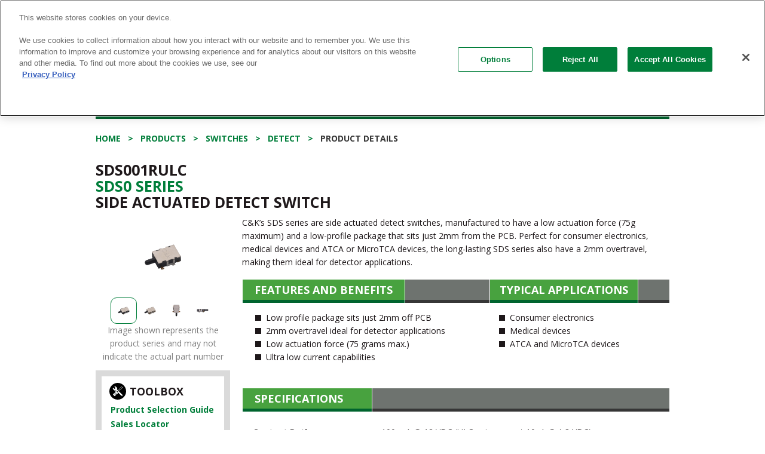

--- FILE ---
content_type: text/html; charset=utf-8
request_url: https://www.ckswitches.com/products/switches/product-details/Detect/SDS/SDS001RULC/
body_size: 12450
content:


<!doctype html>
<!--[if lt IE 7 ]> <html lang="en" class="no-js ie6"> <![endif]-->
<!--[if IE 7 ]>    <html lang="en" class="no-js ie7"> <![endif]-->
<!--[if IE 8 ]>    <html lang="en" class="no-js ie8"> <![endif]-->
<!--[if IE 9 ]>    <html lang="en" class="no-js ie9"> <![endif]-->
<!--[if (gt IE 9)|!(IE)]><!-->
<html lang="en" class="no-js">
<!--<![endif]-->
<head>
        <!-- OneTrust Cookies Consent Notice start for ckswitches.com -->
        <script src="https://cdn.cookielaw.org/scripttemplates/otSDKStub.js"  type="text/javascript" charset="UTF-8" data-domain-script="0423a344-88eb-4251-b14a-d6690c1ab7f8" ></script>
        <script type="text/javascript">
        function OptanonWrapper() { }
        </script>
        <!-- OneTrust Cookies Consent Notice end for ckswitches.com -->
    <!--Pardot Tracking-->
    <script type="text/javascript">piAId = '272192'; piCId = '1100'; (function () { function async_load() { var s = document.createElement('script'); s.type = 'text/javascript'; s.src = ('https:' == document.location.protocol ? 'https://pi' : 'http://cdn') + '.pardot.com/pd.js'; var c = document.getElementsByTagName('script')[0]; c.parentNode.insertBefore(s, c); } if (window.attachEvent) { window.attachEvent('onload', async_load); } else { window.addEventListener('load', async_load, false); } })();</script>
    
    <!-- Google Tag Manager -->
    <script>
        var jsCulture = 'en';
        if (jsCulture == 'en') {
            (function (w, d, s, l, i) {
                w[l] = w[l] || []; w[l].push({
                    'gtm.start':
                        new Date().getTime(), event: 'gtm.js'
                }); var f = d.getElementsByTagName(s)[0],
                    j = d.createElement(s), dl = l != 'dataLayer' ? '&l=' + l : ''; j.async = true; j.src =
                        'https://www.googletagmanager.com/gtm.js?id=' + i + dl; f.parentNode.insertBefore(j, f);
            })(window, document, 'script', 'dataLayer', 'GTM-WBN65ZV');
        }
    </script>
    <!-- End Google Tag Manager -->

    <script>
    (function (i, s, o, g, r, a, m) {
        i['GoogleAnalyticsObject'] = r; i[r] = i[r] || function () {
            (i[r].q = i[r].q || []).push(arguments)
        }, i[r].l = 1 * new Date(); a = s.createElement(o),
        m = s.getElementsByTagName(o)[0]; a.async = 1; a.src = g; m.parentNode.insertBefore(a, m)
    })(window, document, 'script', '//www.google-analytics.com/analytics.js', 'ga');

    // Global CK Account
    ga('create', 'UA-3903779-1', { name: 'CKGlobal', allowLinker: true });
    ga('CKGlobal.require', 'linker');

    var jsCulture = 'en';
    if (jsCulture == 'en') {
        // Local Account - English
        ga('create', 'UA-3903779-4', { name: 'CKEnglish', allowLinker: true });
        ga('CKEnglish.require', 'linker');
        ga('CKGlobal.linker:autoLink', ['ckswitches.com', 'go.pardot.com'], false, true);
        ga('CKEnglish.linker:autoLink', ['ckswitches.com', 'go.pardot.com'], false, true);
        ga('CKEnglish.send', 'pageview');
    }
    if (jsCulture == 'zh') {
        // Local Account - Chinese
        ga('create', 'UA-3903779-3', { name: 'CKChinese', allowLinker: true });
        ga('CKChinese.require', 'linker');
        ga('CKGlobal.linker:autoLink', ['ckswitches.cn', 'go.pardot.com'], false, true);
        ga('CKChinese.linker:autoLink', ['ckswitches.cn', 'go.pardot.com'], false, true);
        ga('CKChinese.send', 'pageview');

        // China Only Baidu tracking
        var _hmt = _hmt || [];
        (function() {
            var hm = document.createElement("script");
            hm.src = "https://hm.baidu.com/hm.js?24d5ae616363c95c74723f4966ec8fb5";
            var s = document.getElementsByTagName("script")[0];
            s.parentNode.insertBefore(hm, s);
        })();
    }
    ga('CKGlobal.send', 'pageview');
    </script>
    <script>
        //global variables for umbraco dictionary items that are used in javascript
        var searchAllTxt = "Search All";
        var clearFilterTxt = "Clear Filter";
    </script>

    <meta charset="UTF-8">
    <meta name="viewport" content="width=device-width, initial-scale=1.0">
    
    


        <link rel="canonical" href="http://www.ckswitches.com/products/switches/product-details/Detect/SDS/" />
<title>SDS001RULC - Sds Series Side Actuated Detect Switch</title>    <meta name="description" content="C&K’s SDS series offers side actuated detect switches with a low actuation force used in consumer electronics or medical devices. Request a sample today." />
    <meta name="keywords" content="c&amp;k, C&amp;K switches, cannon switches, coactive, comax, switch components, electromechanical switches, toggle switches, rocker switches, snap switches, tactile switches, detect switches, keyswitch switches, pushbutton switches, navigation switches, rotary switches, slide switches, thumbwheel switches, dip switches, switchlocks, smart card connectors, micro d sub, mdm connectors, tact, illuminated switches, miniature switches, sealed switches, IP67 switches, IP65 sealed switches" />
    <meta property="og:type" content="website" />
    <meta property="og:title" content="SDS001RULC - Sds Series Side Actuated Detect Switch" />
    <meta property="og:image" content="https://www.ckswitches.com/media/3792/littelfuse-ck-logo-1200px-wide.png" />
    <meta property="og:url" content="http://www.ckswitches.com/products/switches/product-details/Detect/SDS/" />
    <meta property="og:description" content="C&K’s SDS series offers side actuated detect switches with a low actuation force used in consumer electronics or medical devices. Request a sample today." />
    <meta property="og:site_name" content="C&amp;K Switches" />


    <!-- STYLESHEETS -->
    <link href="/bundles/HeaderMainCSS?v=dxZjMxWy3vYRyFw4jdfVqgqh3CHdXINvRM4oUANSamc1" rel="stylesheet"/>


    <!-- INTERNAL STYLES -->
        <style>
        #site {
            max-width: 1400px;
        }

        header #logo a {
			text-indent:-9999px;
            width: 257px;
            height: 60px;
            background-image: url('/media/3736/littelfuse-ck-logo.png?width=257&amp;height=60');
        }

        @media (max-width:767px) {
            header #logo a {
                background-image: url('/media/3736/littelfuse-ck-logo.png?width=257&amp;height=60');
            }
        }

        @media only screen and (-webkit-min-device-pixel-ratio : 1.5), only screen and (min-device-pixel-ratio : 1.5), only screen and (-webkit-min-device-pixel-ratio : 2), only screen and (min-device-pixel-ratio : 2) {
            header #logo a {
                background-image: url('/media/3736/littelfuse-ck-logo.png');
                background-size: 257px 60px;
            }
        }
    </style>



    <!--[if lt IE 9]>
    <script src="//oss.maxcdn.com/html5shiv/3.7.2/html5shiv.min.js"></script>
    <script src="//oss.maxcdn.com/respond/1.4.2/respond.min.js"></script>
    <![endif]-->
    <!-- ICONS -->
            <link rel="shortcut icon" href="/media/1012/ck_newlogo.png?width=32&height=32" type="image/png" />
        <link rel="apple-touch-icon" sizes="57x57" href="/media/1012/ck_newlogo.png?width=57&height=57">
        <link rel="apple-touch-icon" sizes="60x60" href="/media/1012/ck_newlogo.png?width=60&height=60">
        <link rel="apple-touch-icon" sizes="72x72" href="/media/1012/ck_newlogo.png?width=72&height=72">
        <link rel="apple-touch-icon" sizes="76x76" href="/media/1012/ck_newlogo.png?width=76&height=76">
        <link rel="apple-touch-icon" sizes="114x114" href="/media/1012/ck_newlogo.png?width=114&height=114">
        <link rel="apple-touch-icon" sizes="120x120" href="/media/1012/ck_newlogo.png?width=120&height=120">
        <link rel="apple-touch-icon" sizes="144x144" href="/media/1012/ck_newlogo.png?width=144&height=144">
        <link rel="apple-touch-icon" sizes="152x152" href="/media/1012/ck_newlogo.png?width=152&height=152">
        <link rel="apple-touch-icon" sizes="180x180" href="/media/1012/ck_newlogo.png?width=180&height=180">
        <link rel="icon" type="image/png" href="/media/1012/ck_newlogo.png?width=16&height=16" sizes="16x16">
        <link rel="icon" type="image/png" href="/media/1012/ck_newlogo.png?width=32&height=32" sizes="32x32">
        <link rel="icon" type="image/png" href="/media/1012/ck_newlogo.png?width=96&height=96" sizes="96x96">
        <link rel="icon" type="image/png" href="/media/1012/ck_newlogo.png?width=192&height=192" sizes="192x192">
        <meta name="msapplication-square70x70logo" content="/media/1012/ck_newlogo.png?width=70&height=70" />
        <meta name="msapplication-square150x150logo" content="/media/1012/ck_newlogo.png?width=150&height=150" />
        <meta name="msapplication-square310x310logo" content="/media/1012/ck_newlogo.png?width=310&height=310" />



    <script type="text/javascript" src="/Scripts/jquery-1.11.2.min.js"></script>

    
    


</head>

    <body>


<!-- SITE -->
<div id="wrapper">
    <!-- Google Tag Manager (noscript) -->
    <noscript>
        <iframe src="https://www.googletagmanager.com/ns.html?id=GTM-WBN65ZV"
                height="0" width="0" style="display:none;visibility:hidden"></iframe>
    </noscript>
    <!-- End Google Tag Manager (noscript) -->
    <div class="w1">

        <!-- HEADER -->
        <header id="header">
            <div class="container">
                <div class="row">
                    <div class="utility-nav hidden-xs">
                        <div class="head-form">
                            <!-- switch language links -->
<div class="languages">
    <select onchange="changeCulture(this.value)">
                <option value="en">English</option>
                <option value="de">Deutsche</option>
                <option value="cn">简体中文</option>

    </select>
</div>

                        </div>
                        	
        <ul class="list-inline add-links">
                        <li>
                            <a href="https://samplecomponents.com/scripts/samplecenter.dll?ckcomponents" target="blank"  title="Link will open in a new window/tab"  rel="nofollow">Samples</a>
                        </li>
                        <li>
                            <a href="https://www.littelfusebusinesscenter.com/DesktopDefault.aspx" target="blank"  title="Link will open in a new window/tab"  rel="nofollow">Littelfuse Business Center</a>
                        </li>
                        <li>
                            <a href="/literature-download/"   rel="nofollow">Literature</a>
                        </li>
                        <li>
                            <a href="/news/"  >News</a>
                        </li>
                        <li>
                            <a href="/blog/"   rel="nofollow">Blog</a>
                        </li>
            
                <li>
                    <a href="https://twitter.com/ckswitches?lang=en" target="_blank" rel="nofollow"><i class="fa fa-twitter" aria-hidden="true"></i></a>
                </li>
                <li>
                    <a href="https://www.linkedin.com/company/ckswitches" target="_blank" rel="nofollow"><i class="fa fa-linkedin" aria-hidden="true"></i></a>
                </li>
                <li>
                    <a href="https://www.youtube.com/channel/UC05SnChRIQ1Pb8EEa33vYrw" target="_blank" rel="nofollow"><i class="fa fa-youtube-play" aria-hidden="true"></i></a>
                </li>

        </ul>    



                    </div>
                    <div class="col-xs-12">
                        <div class="navbar navbar-default">
                            <div class="navbar-header">
                                <button type="button" class="navbar-toggle collapsed" data-toggle="collapse" data-target="#bs-example-navbar-collapse-1" aria-expanded="false">
                                    <span class="sr-only">Toggle navigation</span>
                                    <span class="icon-bar"></span>
                                    <span class="icon-bar"></span>
                                    <span class="icon-bar"></span>
                                </button>
                                <!-- page logo -->
                                <a class="navbar-brand" href="/">        <img src="/media/3736/littelfuse-ck-logo.png" alt="C&K Logo" />

</a>
                            </div>
                            <!-- NAVIGATION -->
                            <div class="collapse navbar-collapse" id="bs-example-navbar-collapse-1">
                                <div class="holder">
                                    <button type="button" class="navbar-toggle collapsed" data-toggle="collapse" data-target="#bs-example-navbar-collapse-1" aria-expanded="false">
                                        <span class="sr-only">Toggle navigation</span>
                                        <span class="icon-bar"></span>
                                        <span class="icon-bar"></span>
                                        <span class="icon-bar"></span>
                                    </button>
                                    <!-- REVEAL -->
                                    

<nav id="nav">
    <div class="head-form">
        <!-- SITE SEARCH -->
        	<form class="navbar-form" action="/search-results/">
       <div class="form-group">
           <input name="partNum" type="search" class="form-control" placeholder='Part #, Drawing, Series'>
           <input name="docType" type="hidden" value="all" />
       </div>
       <button type="submit" class="btn-search">Search</button>
    </form>


        <!--// SITE SEARCH -->
    </div>
    <ul class="nav navbar-nav">
        <li class="dropdown" style="position: inherit;">
            <a href="#" class="dropdown-toggle " data-toggle="dropdown" role="button" aria-haspopup="true" aria-expanded="false">Products</a>
            <ul class="dropdown-menu hidden-sm hidden-md hidden-lg">
                <li>
                    <a class="trigger right-caret" href="#">Switches</a>
                    <ul class="dropdown-menu sub-menu">
                        <li><a href="/products/switches/">All Switches</a></li>
                        <li><a href="/product-selection/detect/">Detect</a></li>
                        <li><a href="/product-selection/dip/">DIP</a></li>
                        <li><a href="/product-selection/keyswitch/">Keyswitch</a></li>
                        <li><a href="/product-selection/navigation/">Navigation</a></li>
                        <li><a href="/product-selection/pushbutton/">Pushbutton</a></li>
                        <li><a href="/product-selection/rocker/">Rocker</a></li>
                        <li><a href="/product-selection/rotary/">Rotary</a></li>
                        <li><a href="/product-selection/slide/">Slide</a></li>
                        <li><a href="/product-selection/snap/">Snap-acting</a></li>
                        <li><a href="/product-selection/switchlock/">Switchlock</a></li>
                        <li><a href="/product-selection/tactile/">Tactile</a></li>
                        <li><a href="/product-selection/thumbwheel/">Thumbwheel</a></li>
                        <li><a href="/product-selection/toggle/">Toggle</a></li>
                        <li><a href="/media/1960/switchhardware.pdf">Hardware</a></li>
                    </ul>
                </li>
                <li>
                    <a class="trigger right-caret" href="/product-selection/smart-card/">Smart Card Connectors</a>
                </li>
                <li>
                    <a class="trigger right-caret" href="#">High Rel Connectors</a>
                    <ul class="dropdown-menu sub-menu">
                        <li><a href="/products/high-rel/">All Connectors</a></li>
                        <li><a href="/product-selection/dsub/">D-Sub</a></li>
                        <li><a href="/product-selection/microd/">Micro D</a></li>
                        <li><a href="/products/high-rel/product-details/MTB1/MTB1/">MTB1</a></li>
                        <li><a href="/products/high-rel/product-details/SpaceSplice/SpaceSplice/">SpaceSplice™</a></li>
                        <li><a href="/products/high-rel/product-details/Interposer/Interposer/">Interposer</a></li>
                    </ul>
                </li>
            </ul>
            <div class="dropdown-menu mega-menu hidden-xs">
                <div class="row">
                    <div class="col-xs-3 mega-sub-menu">
                        <ul class="dropdown-menu">
                            <li>
                                <a href="#" class="trigger">Switches</a>
                                <ul class="dropdown-menu sub-menu">
                                    <!--<li><a class="trigger show-products" href="#switches-by-features">By Features</a></li>-->
                                    <li><a class="trigger show-products active" href="#switches-by-type">By Type</a></li>
                                </ul>
                            </li>
                            <li>
                                <a class="trigger" href="/product-selection/smart-card/">Smart Card Connectors</a>
                            </li>
                            <li>
                                <a class="trigger show-products" href="#high-rel">High Rel Connectors</a>
                                <ul class="dropdown-menu sub-menu"></ul>
                            </li>
                        </ul>
                    </div>
                    <div class="col-xs-9 mega-products-menu">
                        <div id="switches-by-type" class="product-menu active">
                            <div class="product-menu-body">
                                <ul class="list-inline">
                                    <li><a href="/product-selection/tactile/"><img src="/media/1302/tactile.png" alt="Tactile"> <span class="txt">Tactile</span></a></li>
                                    <li><a href="/product-selection/pushbutton/"><img src="/media/1292/pushbutton.png" alt="Pushbutton"> <span class="txt">Pushbutton</span></a></li>
                                        <li><a href="/product-selection/keyswitch/"><img src="/media/2781/k12.png" alt="Keyswitch"> <span class="txt">Keyswitch</span></a></li>
                                    <li><a href="/product-selection/snap/"><img src="/media/1298/snap.png" alt="Snap-acting"> <span class="txt">Snap-acting</span></a></li>
                                    <li><a href="/product-selection/slide/"><img src="/media/1299/slide.png" alt="Slide"> <span class="txt">Slide</span></a></li>
                                    <li><a href="/product-selection/dip/"><img src="/media/1291/dip.png" alt="DIP"> <span class="txt">DIP</span></a></li>
                                    <li><a href="/product-selection/detect/"><img src="/media/1290/detect.png" alt="Detect"> <span class="txt">Detect</span></a></li>
                                    <li><a href="/product-selection/navigation/"><img src="/media/1294/navigation.png" alt="Navigation"> <span class="txt">Navigation</span></a></li>
                                    <li><a href="/product-selection/toggle/"><img src="/media/1289/toggle.png" alt="Toggle"> <span class="txt">Toggle</span></a></li>
                                    <li><a href="/product-selection/rocker/"><img src="/media/1293/rocker.png" alt="Rocker"> <span class="txt">Rocker</span></a></li>
                                    <li><a href="/product-selection/switchlock/"><img src="/media/1297/switchlock.png" alt="Switchlock"> <span class="txt">Switchlock</span></a></li>
                                    <li><a href="/product-selection/rotary/"><img src="/media/1295/rotary.png" alt="Rotary"> <span class="txt">Rotary</span></a></li>
                                </ul>
                            </div>
                            <a href="/products/switches/" class="btn btn-default">All Switches</a>
                        </div>
                        <!--<div id="switches-by-features" class="product-menu">
                            <div class="product-menu-body">
                                <p>will add feature sets here when they're made</p>
                            </div>
                            <a href="/products/switches/" class="btn btn-default">All Switches</a>
                        </div>-->
                        <div id="high-rel" class="product-menu">
                            <div class="product-menu-body">
                                <ul class="list-inline">
                                        <li><a href="/product-selection/dsub"><img src="/media/1944/dmconnectormenu.png" alt="High Rel Connectors"> <span class="txt">D-Sub</span></a></li>
                                        <li><a href="/product-selection/microd"><img src="/media/1945/mdma-mdmbmenu.png" alt="High Rel Connectors"> <span class="txt">Micro D</span></a></li>
                                        <li><a href="/products/high-rel/product-details/MTB1/MTB1/"><img src="/media/1946/mtb1menu.png" alt="High Rel Connectors"> <span class="txt">MTB1</span></a></li>
                                        <li><a href="/products/high-rel/product-details/SpaceSplice/SpaceSplice/"><img src="/media/1943/spacesplicemenu.png" alt="High Rel Connectors"> <span class="txt">SpaceSplice™</span></a></li>
                                        <li><a href="/products/high-rel/product-details/Interposer/Interposer/"><img src="/media/2922/interposermenu.png" alt="Interposer Connectors"> <span class="txt">Interposer</span></a></li>
                                </ul>
                            </div>
                            <a href="/products/high-rel/" class="btn btn-default">All Connectors</a>
                        </div>
                    </div>
                </div>
            </div>
        </li>
        <li class="dropdown mega-drop">
            <a href="#" class="dropdown-toggle " data-toggle="dropdown" role="button" aria-haspopup="true" aria-expanded="false">Markets</a>
            <ul class="dropdown-menu">
                            <li>
                <a href="/markets/industrial/">
                    <div class="img-holder">
                            <img src="/media/1745/bigstock-robotic-hand-machine-tool-at-i-99370571.jpg?anchor=center&amp;mode=crop&amp;width=187&amp;height=107&amp;rnd=131031390430000000" alt="Industrial Image">
                    </div>
                        <span>Industrial</span>
                </a>
            </li>
            <li>
                <a href="/markets/automotive/">
                    <div class="img-holder">
                            <img src="/media/1732/bigstock-back-of-a-generic-black-car-97690868.jpg?anchor=center&amp;mode=crop&amp;width=187&amp;height=107&amp;rnd=131030538860000000" alt="Automotive Image">
                    </div>
                        <span>Automotive</span>
                </a>
            </li>
            <li>
                <a href="/markets/consumer/">
                    <div class="img-holder">
                            <img src="/media/2278/smart-home.jpg?anchor=center&amp;mode=crop&amp;width=187&amp;height=107&amp;rnd=131661772350000000" alt="Consumer Image">
                    </div>
                        <span>Consumer</span>
                </a>
            </li>
            <li>
                <a href="/markets/medical/">
                    <div class="img-holder">
                            <img src="/media/1723/bigstock-ultrasonic-scalpel-and-scissor-46236475.jpg?anchor=center&amp;mode=crop&amp;width=187&amp;height=107&amp;rnd=131029659550000000" alt="Medical Image">
                    </div>
                        <span>Medical</span>
                </a>
            </li>
            <li>
                <a href="/markets/server-telecom/">
                    <div class="img-holder">
                            <img src="/media/1736/bigstock-san-equipment-1062357.jpg?anchor=center&amp;mode=crop&amp;width=187&amp;height=107&amp;rnd=131030561730000000" alt="Server / Telecom Image">
                    </div>
                        <span>Server/Telecom</span>
                </a>
            </li>
            <li>
                <a href="/markets/pos-m2m/">
                    <div class="img-holder">
                            <img src="/media/1731/bigstock-hand-push-credit-card-into-a-c-110359892.jpg?anchor=center&amp;mode=crop&amp;width=187&amp;height=107&amp;rnd=131030525700000000" alt="POS / M2M Image">
                    </div>
                        <span>POS/M2M</span>
                </a>
            </li>
            <li>
                <a href="/markets/aerospace-defense/">
                    <div class="img-holder">
                            <img src="/media/1735/bigstock-satellite-and-earth-205933.jpg?anchor=center&amp;mode=crop&amp;width=187&amp;height=107&amp;rnd=131030560690000000" alt="Aerospace &amp; Defense Image">
                    </div>
                        <span>Aerospace &amp; Defense</span>
                </a>
            </li>
            <li>
                <a href="/markets/transportation-off-road-vehicles/">
                    <div class="img-holder">
                            <img src="/media/2127/bigstock-179733262.jpg?anchor=center&amp;mode=crop&amp;width=187&amp;height=107&amp;rnd=131455237910000000" alt="Transportation &amp; Off-Road Vehicles Image">
                    </div>
                        <span>Transportation</span>
                </a>
            </li>

            </ul>
        </li>
        <li class="dropdown" style="position: static;">
            <a href="#" class="dropdown-toggle " data-toggle="dropdown" role="button" aria-haspopup="true" aria-expanded="false">Technical Resources</a>
            <ul class="dropdown-menu" style="left: auto;">
                <li><a href="/technical-resources/">Technical Resources</a></li>
                <li><a href="/3d-models/">3D Models</a></li>
                <li>
                    <a class="trigger right-caret" href="#">Certifications</a>
                    <ul class="dropdown-menu sub-menu">
                        <li><a href="/technical-resources/certifications/">All Certifications</a></li>
                        <li><a href="/technical-resources/certifications/aeo">AEO (Authorized Economic Operator)</a></li>
                        <li><a href="/technical-resources/certifications/as9100c">AS9100C</a></li>
                        <li><a href="/technical-resources/certifications/esa">ESA</a></li>
                        <li><a href="/technical-resources/certifications/iatf-16949">IATF 16949</a></li>
                        <li><a href="/technical-resources/certifications/iso-9001">ISO 9001</a></li>
                        <li><a href="/technical-resources/certifications/iso-14001">ISO 14001</a></li>
                        <li><a href="/technical-resources/certifications/iso-50001">ISO 50001</a></li>
                        <li><a href="/technical-resources/certifications/master-supplier-airbus">Master Supplier Airbus</a></li>
                        <li><a href="/technical-resources/certifications/qpl">QPL</a></li>
                        <li><a href="/technical-resources/certifications/rohs">RoHS Certificate of Compliance</a></li>
                        <li><a href="/technical-resources/certifications/reach">REACH Certificate of Compliance</a></li>
                        <li><a href="/technical-resources/certifications/ul">UL</a></li>
                    </ul>
                </li>
                <li><a href="/competitor-cross-reference/">Competitor Cross Reference</a></li>
                <li><a href="/technical-resources/faqs/">FAQs</a></li>
                <li><a href="/technical-resources/glossary/">Glossary</a></li>
                <li>
                    <a href="/technical-resources/ip-ratings/">IP Ratings</a>
                </li>
                <li><a href="/technical-resources/soldering-profiles/">Soldering Profiles</a></li>
                <li><a href="/technical-resources/quality/">Quality</a></li>
            </ul>
        </li>
        <li class="dropdown" style="position: static;">
            <a href="#" class="dropdown-toggle " data-toggle="dropdown" role="button" aria-haspopup="true" aria-expanded="false">About Us</a>
            <ul class="dropdown-menu" style="left: auto;">
                <li><a href="/about-us/">About Us</a></li>
                <li>
                    <a class="trigger right-caret" href="#">History</a>
                    <ul class="dropdown-menu sub-menu">
                        <li><a href="/about-us/history/">C&K History</a></li>
                        <li><a href="/ck-vuillermoz/index.html">C&K Vuillermoz</a></li>
                    </ul>
                </li>
                <li><a href="/about-us/locations/">Locations</a></li>
                <li><a href="/about-us/management-team/">Management Team</a></li>
                <li><a href="/about-us/environment/">Environment</a></li>
                <li><a href="/about-us/social-responsibility/">Social Responsibility</a></li>
                <li><a href="/about-us/global-values/">Global Values</a></li>
                <li><a href="/about-us/careers/">Careers</a></li>
            </ul>
        </li>
        <li><a href="/video-center/">Videos</a></li>
        <li><a target="_blank" href="https://www.littelfuse.com/support" class="" rel="nofollow">Contact Sales</a></li>
    </ul>
</nav>

                                    <div class="hidden-sm hidden-md hidden-lg mobile-utilities">
                                        	
        <ul class="list-inline add-links">
                        <li>
                            <a href="https://samplecomponents.com/scripts/samplecenter.dll?ckcomponents" target="blank"  title="Link will open in a new window/tab"  rel="nofollow">Samples</a>
                        </li>
                        <li>
                            <a href="https://www.littelfusebusinesscenter.com/DesktopDefault.aspx" target="blank"  title="Link will open in a new window/tab"  rel="nofollow">Littelfuse Business Center</a>
                        </li>
                        <li>
                            <a href="/literature-download/"   rel="nofollow">Literature</a>
                        </li>
                        <li>
                            <a href="/news/"  >News</a>
                        </li>
                        <li>
                            <a href="/blog/"   rel="nofollow">Blog</a>
                        </li>
            
                <li>
                    <a href="https://twitter.com/ckswitches?lang=en" target="_blank" rel="nofollow"><i class="fa fa-twitter" aria-hidden="true"></i></a>
                </li>
                <li>
                    <a href="https://www.linkedin.com/company/ckswitches" target="_blank" rel="nofollow"><i class="fa fa-linkedin" aria-hidden="true"></i></a>
                </li>
                <li>
                    <a href="https://www.youtube.com/channel/UC05SnChRIQ1Pb8EEa33vYrw" target="_blank" rel="nofollow"><i class="fa fa-youtube-play" aria-hidden="true"></i></a>
                </li>

        </ul>    



                                        <div class="head-form">
                                            <!-- switch language links -->
<div class="languages">
    <select onchange="changeCulture(this.value)">
                <option value="en">English</option>
                <option value="de">Deutsche</option>
                <option value="cn">简体中文</option>

    </select>
</div>

                                        </div>
                                    </div>
                                    <!--// REVEAL -->
                                </div>
                            </div>
                            <!--// NAVIGATION -->
                        </div>
                    </div>
                </div>
            </div>
        </header>
        <!--// HEADER -->
        <main id="main">
            
            <div class="container">
                
            <div class="title-bar"><span>Detect</span></div>


                <!-- BREADCRUMB -->
                <!--// BREADCRUMB -->
                


<!-- CONTENT -->

    
        <ol class="breadcrumb block-xs">
                    <li id="br_1" itemscope itemtype="https://schema.org/ListItem"  itemref="br_2"><a href="/" itemprop="url"><span itemprop="title">Home</span></a></li>
                    <li id="br_2" itemscope itemtype="https://schema.org/ListItem" itemprop="child" itemref="br_3"><a href="/products/" itemprop="url"><span itemprop="title">Products</span></a></li>
                    <li id="br_3" itemscope itemtype="https://schema.org/ListItem" itemprop="child" itemref="br_4"><a href="/products/switches/" itemprop="url"><span itemprop="title">Switches</span></a></li>
                        <li itemscope itemtype="https://schema.org/ListItem"><a href="/product-selection/detect/">Detect</a></li>
            <li id="br_4" itemscope itemtype="https://schema.org/ListItem" itemprop="child"><span itemprop="title">Product Details</span></li>

        </ol>


    <!-- Product Details -->
        <div class="content-holder">
            <section class="product-details">

                <h1 class="wakka">
SDS001RULC <br />
                            <a href="/products/switches/product-details/Detect/SDS/">Sds0 Series</a> <br />
                    Side Actuated Detect Switch
                </h1>
                <div class="row">
                    <div class="col-xs-12 col-sm-4 col-md-3 col-lg-4">
                        <div class="pro-wrap">

                                    <div class="prod-img-carousel">
                                                <a href="#" data-toggle="modal" data-target="#imageCarouselModal"><img src='/media/1098/sds.png' alt="Detect SDS product image"></a>
                                                <a href="#" data-toggle="modal" data-target="#imageCarouselModal"><img src='/media/3633/sds_white.jpg' alt="Detect SDS product image"></a>
                                                <a href="#" data-toggle="modal" data-target="#imageCarouselModal"><img src='/media/3634/sds_top.jpg' alt="Detect SDS product image"></a>
                                                <a href="#" data-toggle="modal" data-target="#imageCarouselModal"><img src='/media/3635/sds_side.jpg' alt="Detect SDS product image"></a>

                                    </div>
                                    <div class="prod-img-nav">
                                            <div><img src='/media/1098/sds.png' alt="Detect SDS product image"></div>
                                            <div><img src='/media/3633/sds_white.jpg' alt="Detect SDS product image"></div>
                                            <div><img src='/media/3634/sds_top.jpg' alt="Detect SDS product image"></div>
                                            <div><img src='/media/3635/sds_side.jpg' alt="Detect SDS product image"></div>
                                    </div>
                                    <div class="modal fade" id="imageCarouselModal" tabindex="-1" role="dialog" aria-hidden="true">
                                        <div class="modal-dialog" role="document">
                                            <div class="modal-content">
                                                <div class="modal-body">
                                                    <button type="button" class="close" data-dismiss="modal" aria-label="Close">
                                                        <span aria-hidden="true">&times;</span>
                                                    </button>
                                                    <div class="prod-img-modal-carousel">
                                                                <div><div class="innerZoomLimit"><img src='/media/1098/sds.png' alt="Detect SDS product image"></div></div>
                                                                <div><div class="innerZoomLimit"><img src='/media/3633/sds_white.jpg' alt="Detect SDS product image"></div></div>
                                                                <div><div class="innerZoomLimit"><img src='/media/3634/sds_top.jpg' alt="Detect SDS product image"></div></div>
                                                                <div><div class="innerZoomLimit"><img src='/media/3635/sds_side.jpg' alt="Detect SDS product image"></div></div>

                                                    </div>
                                                    <div class="prod-img-modal-nav">
                                                                <div><img src='/media/1098/sds.png' alt="Detect SDS product image"></div>
                                                                <div><img src='/media/3633/sds_white.jpg' alt="Detect SDS product image"></div>
                                                                <div><img src='/media/3634/sds_top.jpg' alt="Detect SDS product image"></div>
                                                                <div><img src='/media/3635/sds_side.jpg' alt="Detect SDS product image"></div>

                                                    </div>
                                                </div>
                                            </div>
                                        </div>
                                    </div>
                                    <div class="prod-zoom-holder"></div>


                            <p class="disclaimer">Image shown represents the product series and may not indicate the actual part number</p>
                        </div>
                        <div class="info-links">
                            <div class="col">
                                <div class="head">
                                    <span class="icon"><img src="/media/1033/ico-tool.png" alt="img description"></span>
                                    <strong class="title">Toolbox</strong>
                                </div>
                                <ul class="list-unstyled">
                                    <li><a href="/product-selection/detect/">Product Selection Guide</a></li>
                                    <li><a target="_blank" href="https://www.littelfuse.com/wheretobuy">Sales Locator</a></li>
                                </ul>
                            </div>
                            <div class="col">
                                <div class="head">
                                    <span class="icon"><img src="/media/1032/ico-download.png" alt="img description"></span>
                                    <strong class="title">Downloads</strong>
                                </div>
                                <ul class="list-unstyled">
                                            <li>
                                                <a href="/media/1320/sds.pdf" class="addPardotTrackingToLinks" title="/media/1320/sds.pdf" data-score="25">Datasheet</a>
                                            </li>
                                            <li>
                                                <a href="/media/1322/detect.pdf" class="addPardotTrackingToLinks" title="/media/1322/detect.pdf" data-score="20">Complete Product Line</a>
                                            </li>
                                </ul>
                            </div>
                        </div>
                        <div class="btn-wrap">
                            <a href="https://www.littelfuse.com/support" target="_blank" class="btn btn-default">Contact Tech Support</a>
                        </div>

                            <div class="btn-wrap">
                                <a class="btn btn-primary addPardotTrackingToLinks" href="/search-distributor-stock/?mode=3&partnum1=SDS001RULC" title="/search-distributor-stock/?mode=3&partnum1=SDS001RULC" data-score="15">Search Distributor Stock</a>
                            </div>
                            <div class="btn-wrap">
                                <a class="btn btn-primary" href="https://samplecomponents.com/scripts/samplecenter.dll?ckcomponents?cmd=add&part_number=SDS001RULC" target="_blank" rel="nofollow">Request Sample</a>
                            </div>
                                <div class="btn-wrap">
                                    <a class="btn btn-primary config-link" href="#" title="Configure Parts" data-toggle="modal" data-target="#partConfigModal" data-url="https://ckcomponents-embedded.partcommunity.com/3d-cad-models?info=ckcomponents%2Fdetect%2Fsds.prj&amp;varset=%7BPN=SDS001R%7D&amp;hidePortlets=navigation">3D Model</a>
                                </div>
                                            </div>
                    <div class="col-xs-12 col-sm-8 col-md-9 col-lg-8">
                        <div class="product-copy">
                            C&K’s SDS series are side actuated detect switches, manufactured to have a low actuation force (75g maximum) and a low-profile package that sits just 2mm from the PCB. Perfect for consumer electronics, medical devices and ATCA or MicroTCA devices, the long-lasting SDS series also have a 2mm overtravel, making them ideal for detector applications.
                        </div>
                        <div class="add-info">
                            <div class="column">
                                <h3><span>Features and Benefits</span></h3>
                                <ul class="list-unstyled">
                                        <li>Low profile package sits just 2mm off PCB</li>
                                        <li>2mm overtravel ideal for detector applications</li>
                                        <li>Low actuation force (75 grams max.)</li>
                                        <li>Ultra low current capabilities</li>
                                </ul>
                            </div>
                            <div class="column">
                                <h3><span>Typical Applications</span></h3>
                                <ul class="list-unstyled">
                                        <li>Consumer electronics</li>
                                        <li>Medical devices</li>
                                        <li>ATCA and MicroTCA devices</li>
                                </ul>
                            </div>
                        </div>
                        <div class="specs">
                            <h3><span>Specifications</span></h3>
                            <ul class="list-unstyled">
                                    <li>
                                        <strong class="title">Contact Rating:</strong>
                                        <p>100 mA @ 12 VDC (ULC: min. current 10μA @ 1.8 VDC)</p>
                                    </li>
                                    <li>
                                        <strong class="title">Electrical Life:</strong>
                                        <p>50,000 cycles min.</p>
                                    </li>
                                    <li>
                                        <strong class="title">Contact Resistance:</strong>
                                        <p>100 milliohms max. initial</p>
                                    </li>
                                    <li>
                                        <strong class="title">Insulation Resistance:</strong>
                                        <p>10 megohms min. @ 100 VDC</p>
                                    </li>
                                    <li>
                                        <strong class="title">Operating Temperature:</strong>
                                        <p>–40ºC to +85ºC</p>
                                    </li>
                                    <li>
                                        <strong class="title">Solderability:</strong>
                                        <p>IR compatible, no wash. 260ºC max</p>
                                    </li>
                                                            </ul>
                        </div>
                            <div class="specs">
                                <h3><span>SDS001RULC</span></h3>
                                <ul class="list-unstyled">
                                        <li>
                                            <strong class="title">Most Common:</strong>
                                            <p>No</p>
                                        </li>

                                        <li>
                                            <strong class="title">Current Rating:</strong>
                                            <p>10µA (DC)</p>
                                        </li>
                                        <li>
                                            <strong class="title">Circuit:</strong>
                                            <p>SPST-NO</p>
                                        </li>
                                        <li>
                                            <strong class="title">Mounting Type:</strong>
                                            <p>Surface Mount</p>
                                        </li>
                                        <li>
                                            <strong class="title">Sealing:</strong>
                                            <p>Unsealed</p>
                                        </li>
                                        <li>
                                            <strong class="title">Illumination:</strong>
                                            <p>No/None</p>
                                        </li>
                                        <li>
                                            <strong class="title">Switch Function:</strong>
                                            <p>Off-Mom</p>
                                        </li>
                                        <li>
                                            <strong class="title">Electrical Life Cycles:</strong>
                                            <p>50,000</p>
                                        </li>
                                        <li>
                                            <strong class="title">Voltage Rating - AC:</strong>
                                            <p></p>
                                        </li>
                                        <li>
                                            <strong class="title">Voltage Rating - DC:</strong>
                                            <p>1.8V</p>
                                        </li>
                                        <li>
                                            <strong class="title">Actuator Type:</strong>
                                            <p>Overtravel Plunger</p>
                                        </li>
                                        <li>
                                            <strong class="title">Termination Style:</strong>
                                            <p>SMT, Right angle</p>
                                        </li>
                                        <li>
                                            <strong class="title">Operating Force, Torque:</strong>
                                            <p>75gf</p>
                                        </li>
                                        <li>
                                            <strong class="title">Release Force:</strong>
                                            <p></p>
                                        </li>
                                        <li>
                                            <strong class="title">Pretravel:</strong>
                                            <p></p>
                                        </li>
                                        <li>
                                            <strong class="title">Overtravel:</strong>
                                            <p>0.079" (2.0mm)</p>
                                        </li>
                                        <li>
                                            <strong class="title">Packaging:</strong>
                                            <p>Tape & Reel</p>
                                        </li>
                                </ul>
                            </div>
                    </div>
                </div>
            </section>
        </div>


    <!-- Config Modal -->
    <div class="modal fade" id="partConfigModal" tabindex="-1" role="dialog" aria-hidden="true">
        <div class="modal-dialog" role="document">
            <div class="modal-content">
                <div class="modal-body">
                    <button type="button" class="close" data-dismiss="modal" aria-label="Close">
                        <span aria-hidden="true">&times;</span>
                    </button>
                    <p style="text-align: center;">
                        <span class="part-num-field"><strong>SDS001RULC</strong></span><br />
                        If you are having trouble finding your part, please <a class="part-tech-support-link" href="https://www.littelfuse.com/support" target="_blank">contact tech support</a>.
                    </p>
                    <iframe id="pcomiframe" src="" width="100%" onload="this.contentWindow.postMessage('PCOM_DOCUMENT_SIZE','*')"></iframe>
                    <p class="missing-iframe">Note - this part has not been modeled yet.</p>
                </div>
            </div>
        </div>
    </div>
<div></div>



                <!--OUTRO STRIP-->
                
                <!--// OUTRO STRIP-->
            </div>
        </main>
    </div>
    <!-- FOOTER -->
    <footer id="footer">
        <div class="footer-holder">
            <div class="footer-frame">
                <div class="container">
                    <div class="col-xs-12 col-md-1">
                        <strong class="logo">
                            <a href="/">
                                        <img src="/media/3736/littelfuse-ck-logo.png" alt="C&K Logo" />


                            </a>
                        </strong>
                    </div>
                    <div class="col-xs-12 col-md-8 col-md-offset-1">
                        <nav class="footer-nav">
                            <ul class="list-inline">
                                	
                    <li>
                        <a href="/sitemap/"  >Sitemap</a>
                    </li>
                    <li>
                        <a href="/terms-and-conditions/"   rel="nofollow">Terms & Conditions</a>
                    </li>
                    <li>
                        <a href="/legal/"   rel="nofollow">Legal</a>
                    </li>
                    <li>
                        <a href="/ck-privacy-policy/"   rel="nofollow">Privacy</a>
                    </li>
                    <li>
                        <a href="/legal-notice/"   rel="nofollow"></a>
                    </li>
                    <li>
                        <a href="/do-not-sell-my-personal-information/"   rel="nofollow">Do Not Sell My Personal Information</a>
                    </li>
                    <li>
                        <a href="/careers/"   rel="nofollow">Careers</a>
                    </li>
                    <li>
                        <a href="/contact-ck-sales/"   rel="nofollow">Contact Sales</a>
                    </li>

                            </ul>
                        </nav>
                        <div class="footer-text">
                            <p></p>
                        </div>
                    </div>
                    <div class="col-xs-12 col-md-2">
                        <ul class="list-inline add-links bg-light">
                            
                                <li>
                                    <a href="https://twitter.com/ckswitches?lang=en" target="_blank" rel="nofollow"><i class="fa fa-twitter" aria-hidden="true"></i></a>
                                </li>
                                <li>
                                    <a href="https://www.linkedin.com/company/ckswitches" target="_blank" rel="nofollow"><i class="fa fa-linkedin" aria-hidden="true"></i></a>
                                </li>
                                <li>
                                    <a href="https://www.youtube.com/channel/UC05SnChRIQ1Pb8EEa33vYrw" target="_blank" rel="nofollow"><i class="fa fa-youtube-play" aria-hidden="true"></i></a>
                                </li>
                        </ul>
                    </div>
                </div>
            </div>
            <!--// ROW -->
        </div>
    </footer>
    <!--// FOOTER -->
</div>
<!--// SITE -->


<!-- SCRIPTS -->
<!-- WEB FONT -->
<link href='https://fonts.googleapis.com/css?family=Open+Sans:400,600,700,400italic,800' rel='stylesheet' type='text/css'>
<!-- include jQuery library -->
<script src="//cdnjs.cloudflare.com/ajax/libs/modernizr/2.8.3/modernizr.min.js"></script>
<!-- JQuery Validate, Bootstrap, and custom scripts -->
<script src="/bundles/FooterMainJS?v=3PYBsMjA2zNE64IAMfeLzl-0MmlJ0egkTRhy0qCHN5E1"></script>

<!-- Pardot link tracker -->
<script type="text/javascript">$('a.addPardotTrackingToLinks, button.addPardotTrackingToLinks').click(function () { piPoints = $(this).data("score"); piTracker($(this).attr("href")); });</script>
</body>
</html>
